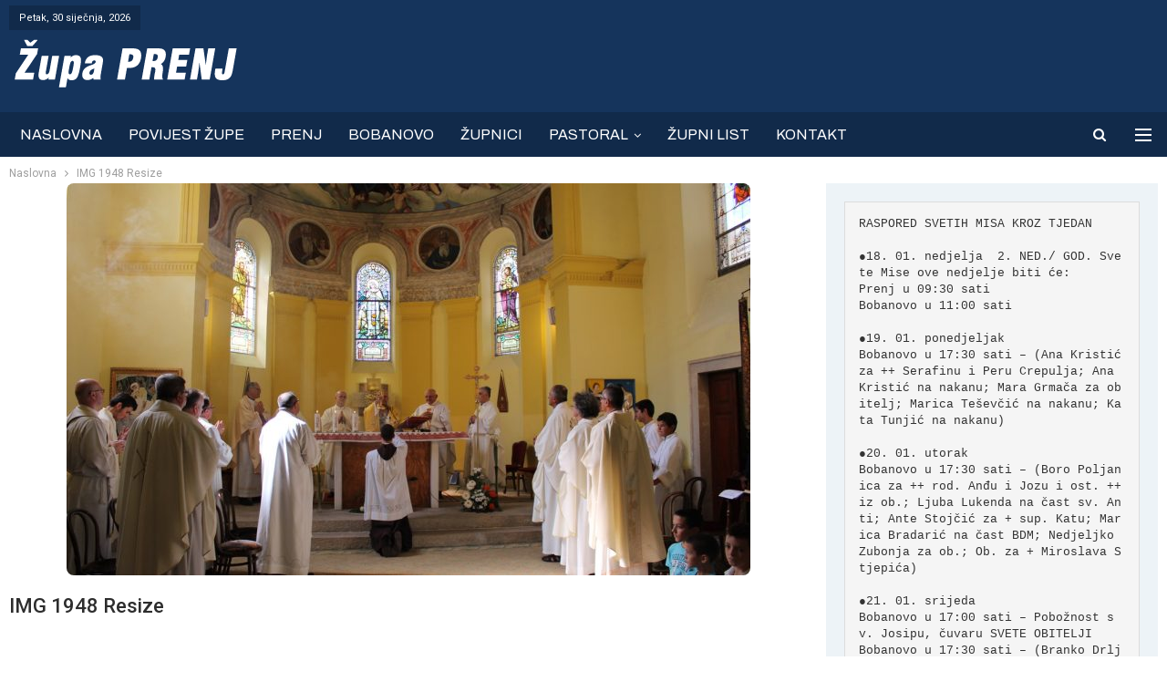

--- FILE ---
content_type: text/html; charset=UTF-8
request_url: https://zupa-prenj.com/attachment-img_1948_resize/
body_size: 60148
content:
	<!DOCTYPE html>
		<!--[if IE 8]>
	<html class="ie ie8" lang="hr"> <![endif]-->
	<!--[if IE 9]>
	<html class="ie ie9" lang="hr"> <![endif]-->
	<!--[if gt IE 9]><!-->
<html lang="hr"> <!--<![endif]-->
	<head>
				<meta charset="UTF-8">
		<meta http-equiv="X-UA-Compatible" content="IE=edge">
		<meta name="viewport" content="width=device-width, initial-scale=1.0">
		<link rel="pingback" href="https://zupa-prenj.com/xmlrpc.php"/>

		<title>IMG 1948 Resize &#8211; Župa Prenj</title>
<meta name='robots' content='max-image-preview:large' />

<!-- Better Open Graph, Schema.org & Twitter Integration -->
<meta property="og:locale" content="hr"/>
<meta property="og:site_name" content="Župa Prenj"/>
<meta property="og:url" content="https://zupa-prenj.com/attachment-img_1948_resize/"/>
<meta property="og:title" content="IMG 1948 Resize"/>
<meta property="og:image" content="https://zupa-prenj.com/wp-content/themes/publisher/images/default-thumb/large.png"/>
<meta property="og:description" content="Župa Sv. Mihovila Prenj"/>
<meta property="og:type" content="article"/>
<meta name="twitter:card" content="summary"/>
<meta name="twitter:url" content="https://zupa-prenj.com/attachment-img_1948_resize/"/>
<meta name="twitter:title" content="IMG 1948 Resize"/>
<meta name="twitter:description" content="Župa Sv. Mihovila Prenj"/>
<meta name="twitter:image" content="https://zupa-prenj.com/wp-content/themes/publisher/images/default-thumb/large.png"/>
<!-- / Better Open Graph, Schema.org & Twitter Integration. -->
<link rel='dns-prefetch' href='//fonts.googleapis.com' />
<link rel="alternate" type="application/rss+xml" title="Župa Prenj &raquo; Kanal" href="https://zupa-prenj.com/feed/" />
<link rel="alternate" type="application/rss+xml" title="Župa Prenj &raquo; Kanal komentara" href="https://zupa-prenj.com/comments/feed/" />
<link rel="alternate" type="application/rss+xml" title="Župa Prenj &raquo; IMG 1948 Resize Kanal komentara" href="https://zupa-prenj.com/feed/?attachment_id=963" />
<link rel="alternate" title="oEmbed (JSON)" type="application/json+oembed" href="https://zupa-prenj.com/wp-json/oembed/1.0/embed?url=https%3A%2F%2Fzupa-prenj.com%2Fattachment-img_1948_resize%2F" />
<link rel="alternate" title="oEmbed (XML)" type="text/xml+oembed" href="https://zupa-prenj.com/wp-json/oembed/1.0/embed?url=https%3A%2F%2Fzupa-prenj.com%2Fattachment-img_1948_resize%2F&#038;format=xml" />
<style id='wp-img-auto-sizes-contain-inline-css' type='text/css'>
img:is([sizes=auto i],[sizes^="auto," i]){contain-intrinsic-size:3000px 1500px}
/*# sourceURL=wp-img-auto-sizes-contain-inline-css */
</style>
<link rel='stylesheet' id='wpmf-bakery-style-css' href='https://zupa-prenj.com/wp-content/plugins/wp-media-folder/assets/css/vc_style.css?ver=5.9.13' type='text/css' media='all' />
<link rel='stylesheet' id='wpmf-bakery-display-gallery-style-css' href='https://zupa-prenj.com/wp-content/plugins/wp-media-folder/assets/css/display-gallery/style-display-gallery.css?ver=5.9.13' type='text/css' media='all' />
<style id='wp-emoji-styles-inline-css' type='text/css'>

	img.wp-smiley, img.emoji {
		display: inline !important;
		border: none !important;
		box-shadow: none !important;
		height: 1em !important;
		width: 1em !important;
		margin: 0 0.07em !important;
		vertical-align: -0.1em !important;
		background: none !important;
		padding: 0 !important;
	}
/*# sourceURL=wp-emoji-styles-inline-css */
</style>
<style id='wp-block-library-inline-css' type='text/css'>
:root{--wp-block-synced-color:#7a00df;--wp-block-synced-color--rgb:122,0,223;--wp-bound-block-color:var(--wp-block-synced-color);--wp-editor-canvas-background:#ddd;--wp-admin-theme-color:#007cba;--wp-admin-theme-color--rgb:0,124,186;--wp-admin-theme-color-darker-10:#006ba1;--wp-admin-theme-color-darker-10--rgb:0,107,160.5;--wp-admin-theme-color-darker-20:#005a87;--wp-admin-theme-color-darker-20--rgb:0,90,135;--wp-admin-border-width-focus:2px}@media (min-resolution:192dpi){:root{--wp-admin-border-width-focus:1.5px}}.wp-element-button{cursor:pointer}:root .has-very-light-gray-background-color{background-color:#eee}:root .has-very-dark-gray-background-color{background-color:#313131}:root .has-very-light-gray-color{color:#eee}:root .has-very-dark-gray-color{color:#313131}:root .has-vivid-green-cyan-to-vivid-cyan-blue-gradient-background{background:linear-gradient(135deg,#00d084,#0693e3)}:root .has-purple-crush-gradient-background{background:linear-gradient(135deg,#34e2e4,#4721fb 50%,#ab1dfe)}:root .has-hazy-dawn-gradient-background{background:linear-gradient(135deg,#faaca8,#dad0ec)}:root .has-subdued-olive-gradient-background{background:linear-gradient(135deg,#fafae1,#67a671)}:root .has-atomic-cream-gradient-background{background:linear-gradient(135deg,#fdd79a,#004a59)}:root .has-nightshade-gradient-background{background:linear-gradient(135deg,#330968,#31cdcf)}:root .has-midnight-gradient-background{background:linear-gradient(135deg,#020381,#2874fc)}:root{--wp--preset--font-size--normal:16px;--wp--preset--font-size--huge:42px}.has-regular-font-size{font-size:1em}.has-larger-font-size{font-size:2.625em}.has-normal-font-size{font-size:var(--wp--preset--font-size--normal)}.has-huge-font-size{font-size:var(--wp--preset--font-size--huge)}.has-text-align-center{text-align:center}.has-text-align-left{text-align:left}.has-text-align-right{text-align:right}.has-fit-text{white-space:nowrap!important}#end-resizable-editor-section{display:none}.aligncenter{clear:both}.items-justified-left{justify-content:flex-start}.items-justified-center{justify-content:center}.items-justified-right{justify-content:flex-end}.items-justified-space-between{justify-content:space-between}.screen-reader-text{border:0;clip-path:inset(50%);height:1px;margin:-1px;overflow:hidden;padding:0;position:absolute;width:1px;word-wrap:normal!important}.screen-reader-text:focus{background-color:#ddd;clip-path:none;color:#444;display:block;font-size:1em;height:auto;left:5px;line-height:normal;padding:15px 23px 14px;text-decoration:none;top:5px;width:auto;z-index:100000}html :where(.has-border-color){border-style:solid}html :where([style*=border-top-color]){border-top-style:solid}html :where([style*=border-right-color]){border-right-style:solid}html :where([style*=border-bottom-color]){border-bottom-style:solid}html :where([style*=border-left-color]){border-left-style:solid}html :where([style*=border-width]){border-style:solid}html :where([style*=border-top-width]){border-top-style:solid}html :where([style*=border-right-width]){border-right-style:solid}html :where([style*=border-bottom-width]){border-bottom-style:solid}html :where([style*=border-left-width]){border-left-style:solid}html :where(img[class*=wp-image-]){height:auto;max-width:100%}:where(figure){margin:0 0 1em}html :where(.is-position-sticky){--wp-admin--admin-bar--position-offset:var(--wp-admin--admin-bar--height,0px)}@media screen and (max-width:600px){html :where(.is-position-sticky){--wp-admin--admin-bar--position-offset:0px}}

/*# sourceURL=wp-block-library-inline-css */
</style><style id='wp-block-preformatted-inline-css' type='text/css'>
.wp-block-preformatted{box-sizing:border-box;white-space:pre-wrap}:where(.wp-block-preformatted.has-background){padding:1.25em 2.375em}
/*# sourceURL=https://zupa-prenj.com/wp-includes/blocks/preformatted/style.min.css */
</style>
<style id='global-styles-inline-css' type='text/css'>
:root{--wp--preset--aspect-ratio--square: 1;--wp--preset--aspect-ratio--4-3: 4/3;--wp--preset--aspect-ratio--3-4: 3/4;--wp--preset--aspect-ratio--3-2: 3/2;--wp--preset--aspect-ratio--2-3: 2/3;--wp--preset--aspect-ratio--16-9: 16/9;--wp--preset--aspect-ratio--9-16: 9/16;--wp--preset--color--black: #000000;--wp--preset--color--cyan-bluish-gray: #abb8c3;--wp--preset--color--white: #ffffff;--wp--preset--color--pale-pink: #f78da7;--wp--preset--color--vivid-red: #cf2e2e;--wp--preset--color--luminous-vivid-orange: #ff6900;--wp--preset--color--luminous-vivid-amber: #fcb900;--wp--preset--color--light-green-cyan: #7bdcb5;--wp--preset--color--vivid-green-cyan: #00d084;--wp--preset--color--pale-cyan-blue: #8ed1fc;--wp--preset--color--vivid-cyan-blue: #0693e3;--wp--preset--color--vivid-purple: #9b51e0;--wp--preset--gradient--vivid-cyan-blue-to-vivid-purple: linear-gradient(135deg,rgb(6,147,227) 0%,rgb(155,81,224) 100%);--wp--preset--gradient--light-green-cyan-to-vivid-green-cyan: linear-gradient(135deg,rgb(122,220,180) 0%,rgb(0,208,130) 100%);--wp--preset--gradient--luminous-vivid-amber-to-luminous-vivid-orange: linear-gradient(135deg,rgb(252,185,0) 0%,rgb(255,105,0) 100%);--wp--preset--gradient--luminous-vivid-orange-to-vivid-red: linear-gradient(135deg,rgb(255,105,0) 0%,rgb(207,46,46) 100%);--wp--preset--gradient--very-light-gray-to-cyan-bluish-gray: linear-gradient(135deg,rgb(238,238,238) 0%,rgb(169,184,195) 100%);--wp--preset--gradient--cool-to-warm-spectrum: linear-gradient(135deg,rgb(74,234,220) 0%,rgb(151,120,209) 20%,rgb(207,42,186) 40%,rgb(238,44,130) 60%,rgb(251,105,98) 80%,rgb(254,248,76) 100%);--wp--preset--gradient--blush-light-purple: linear-gradient(135deg,rgb(255,206,236) 0%,rgb(152,150,240) 100%);--wp--preset--gradient--blush-bordeaux: linear-gradient(135deg,rgb(254,205,165) 0%,rgb(254,45,45) 50%,rgb(107,0,62) 100%);--wp--preset--gradient--luminous-dusk: linear-gradient(135deg,rgb(255,203,112) 0%,rgb(199,81,192) 50%,rgb(65,88,208) 100%);--wp--preset--gradient--pale-ocean: linear-gradient(135deg,rgb(255,245,203) 0%,rgb(182,227,212) 50%,rgb(51,167,181) 100%);--wp--preset--gradient--electric-grass: linear-gradient(135deg,rgb(202,248,128) 0%,rgb(113,206,126) 100%);--wp--preset--gradient--midnight: linear-gradient(135deg,rgb(2,3,129) 0%,rgb(40,116,252) 100%);--wp--preset--font-size--small: 13px;--wp--preset--font-size--medium: 20px;--wp--preset--font-size--large: 36px;--wp--preset--font-size--x-large: 42px;--wp--preset--spacing--20: 0.44rem;--wp--preset--spacing--30: 0.67rem;--wp--preset--spacing--40: 1rem;--wp--preset--spacing--50: 1.5rem;--wp--preset--spacing--60: 2.25rem;--wp--preset--spacing--70: 3.38rem;--wp--preset--spacing--80: 5.06rem;--wp--preset--shadow--natural: 6px 6px 9px rgba(0, 0, 0, 0.2);--wp--preset--shadow--deep: 12px 12px 50px rgba(0, 0, 0, 0.4);--wp--preset--shadow--sharp: 6px 6px 0px rgba(0, 0, 0, 0.2);--wp--preset--shadow--outlined: 6px 6px 0px -3px rgb(255, 255, 255), 6px 6px rgb(0, 0, 0);--wp--preset--shadow--crisp: 6px 6px 0px rgb(0, 0, 0);}:where(.is-layout-flex){gap: 0.5em;}:where(.is-layout-grid){gap: 0.5em;}body .is-layout-flex{display: flex;}.is-layout-flex{flex-wrap: wrap;align-items: center;}.is-layout-flex > :is(*, div){margin: 0;}body .is-layout-grid{display: grid;}.is-layout-grid > :is(*, div){margin: 0;}:where(.wp-block-columns.is-layout-flex){gap: 2em;}:where(.wp-block-columns.is-layout-grid){gap: 2em;}:where(.wp-block-post-template.is-layout-flex){gap: 1.25em;}:where(.wp-block-post-template.is-layout-grid){gap: 1.25em;}.has-black-color{color: var(--wp--preset--color--black) !important;}.has-cyan-bluish-gray-color{color: var(--wp--preset--color--cyan-bluish-gray) !important;}.has-white-color{color: var(--wp--preset--color--white) !important;}.has-pale-pink-color{color: var(--wp--preset--color--pale-pink) !important;}.has-vivid-red-color{color: var(--wp--preset--color--vivid-red) !important;}.has-luminous-vivid-orange-color{color: var(--wp--preset--color--luminous-vivid-orange) !important;}.has-luminous-vivid-amber-color{color: var(--wp--preset--color--luminous-vivid-amber) !important;}.has-light-green-cyan-color{color: var(--wp--preset--color--light-green-cyan) !important;}.has-vivid-green-cyan-color{color: var(--wp--preset--color--vivid-green-cyan) !important;}.has-pale-cyan-blue-color{color: var(--wp--preset--color--pale-cyan-blue) !important;}.has-vivid-cyan-blue-color{color: var(--wp--preset--color--vivid-cyan-blue) !important;}.has-vivid-purple-color{color: var(--wp--preset--color--vivid-purple) !important;}.has-black-background-color{background-color: var(--wp--preset--color--black) !important;}.has-cyan-bluish-gray-background-color{background-color: var(--wp--preset--color--cyan-bluish-gray) !important;}.has-white-background-color{background-color: var(--wp--preset--color--white) !important;}.has-pale-pink-background-color{background-color: var(--wp--preset--color--pale-pink) !important;}.has-vivid-red-background-color{background-color: var(--wp--preset--color--vivid-red) !important;}.has-luminous-vivid-orange-background-color{background-color: var(--wp--preset--color--luminous-vivid-orange) !important;}.has-luminous-vivid-amber-background-color{background-color: var(--wp--preset--color--luminous-vivid-amber) !important;}.has-light-green-cyan-background-color{background-color: var(--wp--preset--color--light-green-cyan) !important;}.has-vivid-green-cyan-background-color{background-color: var(--wp--preset--color--vivid-green-cyan) !important;}.has-pale-cyan-blue-background-color{background-color: var(--wp--preset--color--pale-cyan-blue) !important;}.has-vivid-cyan-blue-background-color{background-color: var(--wp--preset--color--vivid-cyan-blue) !important;}.has-vivid-purple-background-color{background-color: var(--wp--preset--color--vivid-purple) !important;}.has-black-border-color{border-color: var(--wp--preset--color--black) !important;}.has-cyan-bluish-gray-border-color{border-color: var(--wp--preset--color--cyan-bluish-gray) !important;}.has-white-border-color{border-color: var(--wp--preset--color--white) !important;}.has-pale-pink-border-color{border-color: var(--wp--preset--color--pale-pink) !important;}.has-vivid-red-border-color{border-color: var(--wp--preset--color--vivid-red) !important;}.has-luminous-vivid-orange-border-color{border-color: var(--wp--preset--color--luminous-vivid-orange) !important;}.has-luminous-vivid-amber-border-color{border-color: var(--wp--preset--color--luminous-vivid-amber) !important;}.has-light-green-cyan-border-color{border-color: var(--wp--preset--color--light-green-cyan) !important;}.has-vivid-green-cyan-border-color{border-color: var(--wp--preset--color--vivid-green-cyan) !important;}.has-pale-cyan-blue-border-color{border-color: var(--wp--preset--color--pale-cyan-blue) !important;}.has-vivid-cyan-blue-border-color{border-color: var(--wp--preset--color--vivid-cyan-blue) !important;}.has-vivid-purple-border-color{border-color: var(--wp--preset--color--vivid-purple) !important;}.has-vivid-cyan-blue-to-vivid-purple-gradient-background{background: var(--wp--preset--gradient--vivid-cyan-blue-to-vivid-purple) !important;}.has-light-green-cyan-to-vivid-green-cyan-gradient-background{background: var(--wp--preset--gradient--light-green-cyan-to-vivid-green-cyan) !important;}.has-luminous-vivid-amber-to-luminous-vivid-orange-gradient-background{background: var(--wp--preset--gradient--luminous-vivid-amber-to-luminous-vivid-orange) !important;}.has-luminous-vivid-orange-to-vivid-red-gradient-background{background: var(--wp--preset--gradient--luminous-vivid-orange-to-vivid-red) !important;}.has-very-light-gray-to-cyan-bluish-gray-gradient-background{background: var(--wp--preset--gradient--very-light-gray-to-cyan-bluish-gray) !important;}.has-cool-to-warm-spectrum-gradient-background{background: var(--wp--preset--gradient--cool-to-warm-spectrum) !important;}.has-blush-light-purple-gradient-background{background: var(--wp--preset--gradient--blush-light-purple) !important;}.has-blush-bordeaux-gradient-background{background: var(--wp--preset--gradient--blush-bordeaux) !important;}.has-luminous-dusk-gradient-background{background: var(--wp--preset--gradient--luminous-dusk) !important;}.has-pale-ocean-gradient-background{background: var(--wp--preset--gradient--pale-ocean) !important;}.has-electric-grass-gradient-background{background: var(--wp--preset--gradient--electric-grass) !important;}.has-midnight-gradient-background{background: var(--wp--preset--gradient--midnight) !important;}.has-small-font-size{font-size: var(--wp--preset--font-size--small) !important;}.has-medium-font-size{font-size: var(--wp--preset--font-size--medium) !important;}.has-large-font-size{font-size: var(--wp--preset--font-size--large) !important;}.has-x-large-font-size{font-size: var(--wp--preset--font-size--x-large) !important;}
/*# sourceURL=global-styles-inline-css */
</style>

<style id='classic-theme-styles-inline-css' type='text/css'>
/*! This file is auto-generated */
.wp-block-button__link{color:#fff;background-color:#32373c;border-radius:9999px;box-shadow:none;text-decoration:none;padding:calc(.667em + 2px) calc(1.333em + 2px);font-size:1.125em}.wp-block-file__button{background:#32373c;color:#fff;text-decoration:none}
/*# sourceURL=/wp-includes/css/classic-themes.min.css */
</style>
<link rel='stylesheet' id='ee-simple-file-list-css-css' href='https://zupa-prenj.com/wp-content/plugins/ee-simple-file-list-pro/css/styles.css?ver=6.1.10' type='text/css' media='all' />
<link rel='stylesheet' id='ms-main-css' href='https://zupa-prenj.com/wp-content/plugins/masterslider/public/assets/css/masterslider.main.css?ver=3.7.8' type='text/css' media='all' />
<link rel='stylesheet' id='ms-custom-css' href='https://zupa-prenj.com/wp-content/uploads/masterslider/custom.css?ver=5.7' type='text/css' media='all' />
<link rel='stylesheet' id='better-framework-main-fonts-css' href='https://fonts.googleapis.com/css?family=Roboto:400,500,400italic%7CArchivo:400,600&#038;display=swap' type='text/css' media='all' />
<script type="text/javascript" src="https://zupa-prenj.com/wp-includes/js/jquery/jquery.min.js?ver=3.7.1" id="jquery-core-js"></script>
<script type="text/javascript" src="https://zupa-prenj.com/wp-includes/js/jquery/jquery-migrate.min.js?ver=3.4.1" id="jquery-migrate-js"></script>
<script type="text/javascript" src="https://zupa-prenj.com/wp-content/plugins/ee-simple-file-list-pro/js/ee-head.js?ver=6.9" id="ee-simple-file-list-js-head-js"></script>
<script></script><link rel="https://api.w.org/" href="https://zupa-prenj.com/wp-json/" /><link rel="alternate" title="JSON" type="application/json" href="https://zupa-prenj.com/wp-json/wp/v2/media/963" /><link rel="EditURI" type="application/rsd+xml" title="RSD" href="https://zupa-prenj.com/xmlrpc.php?rsd" />
<meta name="generator" content="WordPress 6.9" />
<link rel="canonical" href="https://zupa-prenj.com/attachment-img_1948_resize/" />
<link rel='shortlink' href='https://zupa-prenj.com/?p=963' />
<script>var ms_grabbing_curosr='https://zupa-prenj.com/wp-content/plugins/masterslider/public/assets/css/common/grabbing.cur',ms_grab_curosr='https://zupa-prenj.com/wp-content/plugins/masterslider/public/assets/css/common/grab.cur';</script>
<meta name="generator" content="MasterSlider 3.7.8 - Responsive Touch Image Slider" />
<meta name="generator" content="Powered by WPBakery Page Builder - drag and drop page builder for WordPress."/>
<script type="application/ld+json">{
    "@context": "http://schema.org/",
    "@type": "Organization",
    "@id": "#organization",
    "logo": {
        "@type": "ImageObject",
        "url": "https://zupa-prenj.com/wp-content/uploads/2023/01/zupa-prenj-logo.png"
    },
    "url": "https://zupa-prenj.com/",
    "name": "\u017dupa Prenj",
    "description": "\u017dupa Sv. Mihovila Prenj"
}</script>
<script type="application/ld+json">{
    "@context": "http://schema.org/",
    "@type": "WebSite",
    "name": "\u017dupa Prenj",
    "alternateName": "\u017dupa Sv. Mihovila Prenj",
    "url": "https://zupa-prenj.com/"
}</script>
<script type="application/ld+json">{
    "@context": "http://schema.org/",
    "@type": "ImageObject",
    "headline": "IMG 1948 Resize",
    "datePublished": "2018-10-01",
    "dateModified": "2018-10-01",
    "author": {
        "@type": "Person",
        "@id": "#person-admin",
        "name": "admin"
    },
    "image": "https://zupa-prenj.com/wp-content/uploads/2018/10/IMG_1948_resize.JPG",
    "interactionStatistic": [
        {
            "@type": "InteractionCounter",
            "interactionType": "http://schema.org/CommentAction",
            "userInteractionCount": "0"
        }
    ],
    "publisher": {
        "@id": "#organization"
    },
    "mainEntityOfPage": "https://zupa-prenj.com/attachment-img_1948_resize/"
}</script>
<link rel='stylesheet' id='better-playlist' href='https://zupa-prenj.com/wp-content/plugins/better-playlist/css/better-playlist.min.css' type='text/css' media='all' />
<link rel='stylesheet' id='bs-icons' href='https://zupa-prenj.com/wp-content/themes/publisher/includes/libs/better-framework/assets/css/bs-icons.css' type='text/css' media='all' />
<link rel='stylesheet' id='better-social-counter' href='https://zupa-prenj.com/wp-content/plugins/better-social-counter/css/style.min.css' type='text/css' media='all' />
<link rel='stylesheet' id='bf-slick' href='https://zupa-prenj.com/wp-content/themes/publisher/includes/libs/better-framework/assets/css/slick.min.css' type='text/css' media='all' />
<link rel='stylesheet' id='fontawesome' href='https://zupa-prenj.com/wp-content/themes/publisher/includes/libs/better-framework/assets/css/font-awesome.min.css' type='text/css' media='all' />
<link rel='stylesheet' id='br-numbers' href='https://fonts.googleapis.com/css?family=Oswald&text=0123456789./\%' type='text/css' media='all' />
<link rel='stylesheet' id='better-reviews' href='https://zupa-prenj.com/wp-content/plugins/better-reviews/css/better-reviews.min.css' type='text/css' media='all' />
<link rel='stylesheet' id='blockquote-pack-pro' href='https://zupa-prenj.com/wp-content/plugins/blockquote-pack-pro/css/blockquote-pack.min.css' type='text/css' media='all' />
<link rel='stylesheet' id='smart-lists-pack-pro' href='https://zupa-prenj.com/wp-content/plugins/smart-lists-pack-pro/css/smart-lists-pack.min.css' type='text/css' media='all' />
<link rel='stylesheet' id='wp-embedder-pack-pro' href='https://zupa-prenj.com/wp-content/plugins/wp-embedder-pack/assets/css/wpep.min.css' type='text/css' media='all' />
<link rel='stylesheet' id='pretty-photo' href='https://zupa-prenj.com/wp-content/themes/publisher/includes/libs/better-framework/assets/css/pretty-photo.min.css' type='text/css' media='all' />
<link rel='stylesheet' id='theme-libs' href='https://zupa-prenj.com/wp-content/themes/publisher/css/theme-libs.min.css' type='text/css' media='all' />
<link rel='stylesheet' id='publisher' href='https://zupa-prenj.com/wp-content/themes/publisher/style-7.11.0.min.css' type='text/css' media='all' />
<link rel='stylesheet' id='publisher-theme-newswatch' href='https://zupa-prenj.com/wp-content/themes/publisher/includes/styles/newswatch/style.min.css' type='text/css' media='all' />
<link rel='stylesheet' id='7.11.0-1769099452' href='https://zupa-prenj.com/wp-content/bs-booster-cache/14e74c8407bd3900903b40378c6c7f98.css' type='text/css' media='all' />
<link rel="icon" href="https://zupa-prenj.com/wp-content/uploads/2023/01/cropped-logozp-32x32.png" sizes="32x32" />
<link rel="icon" href="https://zupa-prenj.com/wp-content/uploads/2023/01/cropped-logozp-192x192.png" sizes="192x192" />
<link rel="apple-touch-icon" href="https://zupa-prenj.com/wp-content/uploads/2023/01/cropped-logozp-180x180.png" />
<meta name="msapplication-TileImage" content="https://zupa-prenj.com/wp-content/uploads/2023/01/cropped-logozp-270x270.png" />
		<style type="text/css" id="wp-custom-css">
			blockquote {
    padding: 0px 0px !important;
    margin: 20px 0 10px !important;
}
.listing-item-grid-1 .featured .img-holder {
    width: 100%;
    margin: 0;
    float: none;
    display: block;
    border-radius: 8px !important;
}
.single-featured img {
    max-width: 100%;
    height: auto !important;
    border-radius: 8px !important;
}
.listing-item-tb-1 .img-holder {
    width: 86px;
    margin-right: 0;
    float: none;
    border-radius: 4px !important;
}
.listing-item-tb-2 .img-holder {
    width: 100%;
    margin-right: 0;
    float: none;
    display: block;
    border-radius: 6px !important;
}
.wp-block-video video {
    vertical-align: middle;
    width: 100%;
    border-radius: 8px !important;
}
.layout-1-col, .layout-2-col, .layout-3-col {
    margin-top: auto !important;
}
.sidebar-column .widget>.bs-listing:last-child {
    margin-bottom: 0px;
    margin-top: 20px !important;
}
.sidebar>.widget:last-child, .widget>.bs-listing {
    margin-bottom: 0;
    margin-top: 66px !important;
    border-radius: 8px !important;
}		</style>
		<noscript><style> .wpb_animate_when_almost_visible { opacity: 1; }</style></noscript>	</head>

<body class="attachment wp-singular attachment-template-default single single-attachment postid-963 attachmentid-963 attachment-jpeg wp-theme-publisher _masterslider _msp_version_3.7.8 bs-theme bs-publisher bs-publisher-newswatch active-light-box active-top-line ltr close-rh page-layout-2-col page-layout-2-col-right full-width active-sticky-sidebar main-menu-sticky-smart main-menu-full-width active-ajax-search  wpb-js-composer js-comp-ver-7.9 vc_responsive bs-ll-a" dir="ltr">
<div class="off-canvas-overlay"></div>
<div class="off-canvas-container left skin-white">
	<div class="off-canvas-inner">
		<span class="canvas-close"><i></i></span>
					<div class="off-canvas-header">
									<div class="logo">

						<a href="https://zupa-prenj.com/">
							<img src="https://zupa-prenj.com/wp-content/uploads/2023/01/zupa-prenj-mobile.png"
							     alt="Župa Prenj">
						</a>
					</div>
									<div class="site-description">Župa Sv. Mihovila Prenj</div>
			</div>
						<div class="off-canvas-search">
				<form role="search" method="get" action="https://zupa-prenj.com">
					<input type="text" name="s" value=""
					       placeholder="Traži...">
					<i class="fa fa-search"></i>
				</form>
			</div>
						<div class="off-canvas-menu">
				<div class="off-canvas-menu-fallback"></div>
			</div>
						<div class="off_canvas_footer">
				<div class="off_canvas_footer-info entry-content">
					<p>Don Ivan Bijakšić, Tel: +387 36 862 309 Mail: zupa.prenj@gmail.com</p>
		<div  class="  better-studio-shortcode bsc-clearfix better-social-counter style-button colored in-4-col">
						<ul class="social-list bsc-clearfix">			</ul>
		</div>
						</div>
			</div>
				</div>
</div>
		<div class="main-wrap content-main-wrap">
			<header id="header" class="site-header header-style-2 full-width" itemscope="itemscope" itemtype="https://schema.org/WPHeader">

		<section class="topbar topbar-style-1 hidden-xs hidden-xs">
	<div class="content-wrap">
		<div class="container">
			<div class="topbar-inner clearfix">

				
				<div class="section-menu">
						<div id="menu-top" class="menu top-menu-wrapper" role="navigation" itemscope="itemscope" itemtype="https://schema.org/SiteNavigationElement">
		<nav class="top-menu-container">

			<ul id="top-navigation" class="top-menu menu clearfix bsm-pure">
									<li id="topbar-date" class="menu-item menu-item-date">
					<span
						class="topbar-date">Petak, 30 siječnja, 2026</span>
					</li>
								</ul>

		</nav>
	</div>
				</div>
			</div>
		</div>
	</div>
</section>
		<div class="header-inner">
			<div class="content-wrap">
				<div class="container">
					<div class="row">
						<div class="row-height">
							<div class="logo-col col-xs-12">
								<div class="col-inside">
									<div id="site-branding" class="site-branding">
	<p  id="site-title" class="logo h1 img-logo">
	<a href="https://zupa-prenj.com/" itemprop="url" rel="home">
					<img id="site-logo" src="https://zupa-prenj.com/wp-content/uploads/2023/01/zupa-prenj-logo.png"
			     alt="Župa Prenj"  />

			<span class="site-title">Župa Prenj - Župa Sv. Mihovila Prenj</span>
				</a>
</p>
</div><!-- .site-branding -->
								</div>
							</div>
													</div>
					</div>
				</div>
			</div>
		</div>

		<div id="menu-main" class="menu main-menu-wrapper show-search-item show-off-canvas menu-actions-btn-width-2" role="navigation" itemscope="itemscope" itemtype="https://schema.org/SiteNavigationElement">
	<div class="main-menu-inner">
		<div class="content-wrap">
			<div class="container">

				<nav class="main-menu-container">
					<ul id="main-navigation" class="main-menu menu bsm-pure clearfix">
						<li id="menu-item-1924" class="menu-item menu-item-type-post_type menu-item-object-page menu-item-home better-anim-fade menu-item-1924"><a href="https://zupa-prenj.com/">NASLOVNA</a></li>
<li id="menu-item-1772" class="menu-item menu-item-type-post_type menu-item-object-post better-anim-fade menu-item-1772"><a href="https://zupa-prenj.com/2018/03/16/povijest-zupe-prenj/">POVIJEST ŽUPE</a></li>
<li id="menu-item-1775" class="menu-item menu-item-type-post_type menu-item-object-post better-anim-fade menu-item-1775"><a href="https://zupa-prenj.com/2018/03/22/prenj/">PRENJ</a></li>
<li id="menu-item-1776" class="menu-item menu-item-type-post_type menu-item-object-post better-anim-fade menu-item-1776"><a href="https://zupa-prenj.com/2018/03/22/bobanovo/">BOBANOVO</a></li>
<li id="menu-item-1777" class="menu-item menu-item-type-post_type menu-item-object-post better-anim-fade menu-item-1777"><a href="https://zupa-prenj.com/2018/03/22/zupnici/">ŽUPNICI</a></li>
<li id="menu-item-1774" class="menu-item menu-item-type-custom menu-item-object-custom menu-item-has-children better-anim-fade menu-item-1774"><a href="https://dumo.zupa-prenj.com/#">PASTORAL</a>
<ul class="sub-menu">
	<li id="menu-item-1779" class="menu-item menu-item-type-post_type menu-item-object-post better-anim-fade menu-item-1779"><a href="https://zupa-prenj.com/2018/04/12/ministranti/">MINISTRANTI</a></li>
	<li id="menu-item-1780" class="menu-item menu-item-type-post_type menu-item-object-post better-anim-fade menu-item-1780"><a href="https://zupa-prenj.com/2018/04/12/ministrantska-obecanja/">MINISTRANTSKA OBEĆANJA</a></li>
	<li id="menu-item-1781" class="menu-item menu-item-type-post_type menu-item-object-post better-anim-fade menu-item-1781"><a href="https://zupa-prenj.com/2018/04/12/zborovi/">ZBOROVI</a></li>
	<li id="menu-item-1782" class="menu-item menu-item-type-post_type menu-item-object-post better-anim-fade menu-item-1782"><a href="https://zupa-prenj.com/2018/04/12/mladi/">MLADI</a></li>
	<li id="menu-item-1783" class="menu-item menu-item-type-post_type menu-item-object-post better-anim-fade menu-item-1783"><a href="https://zupa-prenj.com/2018/04/12/zupni-vjeronauk/">ŽUPNI VJERONAUK</a></li>
</ul>
</li>
<li id="menu-item-1919" class="menu-item menu-item-type-post_type menu-item-object-page better-anim-fade menu-item-1919"><a href="https://zupa-prenj.com/zupni-list/">ŽUPNI LIST</a></li>
<li id="menu-item-1925" class="menu-item menu-item-type-post_type menu-item-object-page better-anim-fade menu-item-1925"><a href="https://zupa-prenj.com/kontakt/">KONTAKT</a></li>
					</ul><!-- #main-navigation -->
											<div class="menu-action-buttons width-2">
															<div class="off-canvas-menu-icon-container off-icon-left">
									<div class="off-canvas-menu-icon">
										<div class="off-canvas-menu-icon-el"></div>
									</div>
								</div>
																<div class="search-container close">
									<span class="search-handler"><i class="fa fa-search"></i></span>

									<div class="search-box clearfix">
										<form role="search" method="get" class="search-form clearfix" action="https://zupa-prenj.com">
	<input type="search" class="search-field"
	       placeholder="Traži..."
	       value="" name="s"
	       title="Traži:"
	       autocomplete="off">
	<input type="submit" class="search-submit" value="Pretraga">
</form><!-- .search-form -->
									</div>
								</div>
														</div>
										</nav><!-- .main-menu-container -->

			</div>
		</div>
	</div>
</div><!-- .menu -->
	</header><!-- .header -->
	<div class="rh-header clearfix light deferred-block-exclude">
		<div class="rh-container clearfix">

			<div class="menu-container close">
				<span class="menu-handler"><span class="lines"></span></span>
			</div><!-- .menu-container -->

			<div class="logo-container rh-img-logo">
				<a href="https://zupa-prenj.com/" itemprop="url" rel="home">
											<img src="https://zupa-prenj.com/wp-content/uploads/2023/01/zupa-prenj-mobile.png"
						     alt="Župa Prenj"  />				</a>
			</div><!-- .logo-container -->
		</div><!-- .rh-container -->
	</div><!-- .rh-header -->
<nav role="navigation" aria-label="Breadcrumbs" class="bf-breadcrumb clearfix bc-top-style"><div class="container bf-breadcrumb-container"><ul class="bf-breadcrumb-items" itemscope itemtype="http://schema.org/BreadcrumbList"><meta name="numberOfItems" content="2" /><meta name="itemListOrder" content="Ascending" /><li itemprop="itemListElement" itemscope itemtype="http://schema.org/ListItem" class="bf-breadcrumb-item bf-breadcrumb-begin"><a itemprop="item" href="https://zupa-prenj.com" rel="home"><span itemprop="name">Naslovna</span></a><meta itemprop="position" content="1" /></li><li itemprop="itemListElement" itemscope itemtype="http://schema.org/ListItem" class="bf-breadcrumb-item bf-breadcrumb-end"><span itemprop="name">IMG 1948 Resize</span><meta itemprop="item" content="https://zupa-prenj.com/attachment-img_1948_resize/"/><meta itemprop="position" content="2" /></li></ul></div></nav><div class="content-wrap">
		<main id="content" class="content-container">

		<div class="container layout-2-col layout-2-col-1 layout-right-sidebar layout-bc-before">
			<div class="row main-section">
										<div class="col-sm-8 content-column">
								<article id="post-963" class="post-963 attachment type-attachment status-inherit  single-attachment-content">
				<div class="single-featured">
							<a class="post-thumbnail" href="https://zupa-prenj.com/wp-content/uploads/2018/10/IMG_1948_resize.JPG">
					<img src="https://zupa-prenj.com/wp-content/uploads/2018/10/IMG_1948_resize-750x430.jpg"
					     alt="IMG 1948 Resize">
				</a>
						</div>

		<header class="attachment-header">
			<h1 class="attachment-title">IMG 1948 Resize</h1>		</header>

			</article>
						</div><!-- .content-column -->
												<div class="col-sm-4 sidebar-column sidebar-column-primary">
							<aside id="sidebar-primary-sidebar" class="sidebar" role="complementary" aria-label="Primary Sidebar Sidebar" itemscope="itemscope" itemtype="https://schema.org/WPSideBar">
	<div id="block-3" class=" h-ni w-nt primary-sidebar-widget widget widget_block">
<pre class="wp-block-preformatted">RASPORED SVETIH MISA KROZ TJEDAN<br><br>●18. 01. nedjelja  2. NED./ GOD. Svete Mise ove nedjelje biti će:<br>Prenj u 09:30 sati<br>Bobanovo u 11:00 sati<br><br>●19. 01. ponedjeljak<br>Bobanovo u 17:30 sati – (Ana Kristić za ++ Serafinu i Peru Crepulja; Ana Kristić na nakanu; Mara Grmača za obitelj; Marica Teševčić na nakanu; Kata Tunjić na nakanu)<br><br>●20. 01. utorak<br>Bobanovo u 17:30 sati – (Boro Poljanica za ++ rod. Anđu i Jozu i ost. ++ iz ob.; Ljuba Lukenda na čast sv. Anti; Ante Stojčić za + sup. Katu; Marica Bradarić na čast BDM; Nedjeljko Zubonja za ob.; Ob. za + Miroslava Stjepića)<br><br>●21. 01. srijeda<br>Bobanovo u 17:00 sati – Pobožnost sv. Josipu, čuvaru SVETE OBITELJI<br>Bobanovo u 17:30 sati – (Branko Drlja za ++ Ljubana, Maru, Ljubu Šljivić te ++ Luku, Maru i Matu Grmača; Marijana Marić na nakanu; Jelena Čečura na nakanu; Branka za + sup. Miroslava Juko; Sin Anel s ob. za + oca Miroslava, ++ baku i djedove)<br><br>●22. 01. četvrtak<br>Prenj u 17:30 sati – (Antonio Perić za ob.)<br><br>●23. 01. petak<br>Prenj u 17:30 sati – (Antonio Perić za duše u čistilištu)<br><br>●24. 01. subota<br>Prenj u 17:30 sati – (Vinka Gadžić za ++ Ružu i Janka Pavlovića; Ob. za + Matea Butigana)<br><br>●24. 01. nedjelja 3. NED./ GOD. Svete Mise ove nedjelje biti će:<br>Prenj u 09:30 sati<br>Bobanovo u 11:00 sati<br><br><br>●26. 01. ponedjeljak<br>Bobanovo u 17:30 sati – (Obitelj za + Stanu Šimunović; Kata Jurić za ob. na čast Duha Svetoga; Branka Juko na nakanu; Olga Martinović za + sup. Filipa, ses. Jagu i ost. ++ iz ob.; Stjepan Filipović na nakanu; Đuro i Stojka Prce za ++ Iliju, i Lucu Prce te ++ Jozu i Luciju Martinović)<br><br><br>●27. 01. utorak<br>Bobanovo u 17:30 sati – (Ivanka za duše u čistilištu; Zorka Pavlović za + muža Dragu te sinove Danku i Vladu)<br><br><br>●28. 01. srijeda<br>Bobanovo u 17:00 sati – Pobožnost sv. Josipu, čuvaru SVETE OBITELJI<br>Bobanovo u 17:30 sati – (Anto Božić za ++ Maru, br. Miju i ost. ++ iz ob.; Manda Šošić za ++ rod. i sve ++ iz ob.; Marica Franjković na čast sv. Josipu; A. J. na čast sv. Josipu)<br><br><br>●29. 01. četvrtak<br>Prenj u 17:30 sati – (Jedna osoba na nakanu)<br>Bobanovo u 18:15 sati – EUHARISTIJSKO  KLANJANJE (Animiraju mladi HKM-a)<br><br><br>●30. 01. petak<br>Prenj u 17:30 sati – (Sin Mario s ob. za + Anicu Pavlović /God.; Dragan Jerinić za ++ Maru i Tomislava i sve ++ iz ob. Jerinić)<br><br><br>●31. 01. subota<br>Prenj u 17:30 sati – (Jedna osoba na nakanu)<br><br><br>●1. 02. subota 4. NED./ GOD. Svete Mise ove nedjelje biti će:<br>Prenj u 09:30 sati<br>Bobanovo u 11:00 sati</pre>
</div><div id="bs-thumbnail-listing-1-4" class=" h-ni w-t primary-sidebar-widget widget widget_bs-thumbnail-listing-1"><div class=" bs-listing bs-listing-listing-thumbnail-1 bs-listing-single-tab pagination-animate">		<p class="section-heading sh-t5 sh-s1 main-term-none">

		
							<span class="h-text main-term-none main-link">
						 Zadnje objave					</span>
			
		
		</p>
				<div class="bs-pagination-wrapper main-term-none next_prev bs-slider-first-item">
			<div class="listing listing-thumbnail listing-tb-1 clearfix columns-1">
		<div class="post-3615 type-post format-standard has-post-thumbnail   listing-item listing-item-thumbnail listing-item-tb-1 main-term-18">
	<div class="item-inner clearfix">
					<div class="featured featured-type-featured-image">
				<a  title="Božićni raspored blagoslova obitelji" data-src="https://zupa-prenj.com/wp-content/uploads/2025/12/blagoslov-obitelji_zupa_prenj-86x64.webp" data-bs-srcset="{&quot;baseurl&quot;:&quot;https:\/\/zupa-prenj.com\/wp-content\/uploads\/2025\/12\/&quot;,&quot;sizes&quot;:{&quot;86&quot;:&quot;blagoslov-obitelji_zupa_prenj-86x64.webp&quot;,&quot;210&quot;:&quot;blagoslov-obitelji_zupa_prenj-210x136.webp&quot;,&quot;1251&quot;:&quot;blagoslov-obitelji_zupa_prenj.webp&quot;}}"						class="img-holder" href="https://zupa-prenj.com/2025/12/22/bozicni-raspored-blagoslova-obitelji/"></a>
							</div>
		<p class="title">		<a href="https://zupa-prenj.com/2025/12/22/bozicni-raspored-blagoslova-obitelji/" class="post-url post-title">
			Božićni raspored blagoslova obitelji		</a>
		</p>	</div>
	</div >
	<div class="post-3598 type-post format-standard has-post-thumbnail   listing-item listing-item-thumbnail listing-item-tb-1 main-term-99">
	<div class="item-inner clearfix">
					<div class="featured featured-type-featured-image">
				<a  title="Aladinići proslavili svetkovinu Svih svetih" data-src="https://zupa-prenj.com/wp-content/uploads/2025/11/Don_Marin_Aladinici-86x64.jpg" data-bs-srcset="{&quot;baseurl&quot;:&quot;https:\/\/zupa-prenj.com\/wp-content\/uploads\/2025\/11\/&quot;,&quot;sizes&quot;:{&quot;86&quot;:&quot;Don_Marin_Aladinici-86x64.jpg&quot;,&quot;210&quot;:&quot;Don_Marin_Aladinici-210x136.jpg&quot;,&quot;1068&quot;:&quot;Don_Marin_Aladinici.jpg&quot;}}"						class="img-holder" href="https://zupa-prenj.com/2025/11/02/aladinici-proslavili-svetkovinu-svih-svetih/"></a>
							</div>
		<p class="title">		<a href="https://zupa-prenj.com/2025/11/02/aladinici-proslavili-svetkovinu-svih-svetih/" class="post-url post-title">
			Aladinići proslavili svetkovinu Svih svetih		</a>
		</p>	</div>
	</div >
	<div class="post-3568 type-post format-standard has-post-thumbnail   listing-item listing-item-thumbnail listing-item-tb-1 main-term-99">
	<div class="item-inner clearfix">
					<div class="featured featured-type-featured-image">
				<a  title="Na Gradini obilježena 32. obljetnica stradanja 24 hrvatska branitelja" data-src="https://zupa-prenj.com/wp-content/uploads/2025/07/IMG-20250713-WA0041-86x64.webp" data-bs-srcset="{&quot;baseurl&quot;:&quot;https:\/\/zupa-prenj.com\/wp-content\/uploads\/2025\/07\/&quot;,&quot;sizes&quot;:{&quot;86&quot;:&quot;IMG-20250713-WA0041-86x64.webp&quot;,&quot;210&quot;:&quot;IMG-20250713-WA0041-210x136.webp&quot;,&quot;2048&quot;:&quot;IMG-20250713-WA0041.webp&quot;}}"						class="img-holder" href="https://zupa-prenj.com/2025/07/25/na-gradini-obiljezena-32-obljetnica-stradanja-24-hrvatska-branitelja/"></a>
							</div>
		<p class="title">		<a href="https://zupa-prenj.com/2025/07/25/na-gradini-obiljezena-32-obljetnica-stradanja-24-hrvatska-branitelja/" class="post-url post-title">
			Na Gradini obilježena 32. obljetnica stradanja 24 hrvatska&hellip;		</a>
		</p>	</div>
	</div >
	<div class="post-3516 type-post format-standard has-post-thumbnail   listing-item listing-item-thumbnail listing-item-tb-1 main-term-18">
	<div class="item-inner clearfix">
					<div class="featured featured-type-featured-image">
				<a  title="KŠC mjesto odgoja i obrazovanja" data-src="https://zupa-prenj.com/wp-content/uploads/2025/04/ksc_zepce-86x64.webp" data-bs-srcset="{&quot;baseurl&quot;:&quot;https:\/\/zupa-prenj.com\/wp-content\/uploads\/2025\/04\/&quot;,&quot;sizes&quot;:{&quot;86&quot;:&quot;ksc_zepce-86x64.webp&quot;,&quot;210&quot;:&quot;ksc_zepce-210x136.webp&quot;,&quot;1511&quot;:&quot;ksc_zepce.webp&quot;}}"						class="img-holder" href="https://zupa-prenj.com/2025/04/19/ksc-mjesto-odgoja-i-obrazovanja/"></a>
							</div>
		<p class="title">		<a href="https://zupa-prenj.com/2025/04/19/ksc-mjesto-odgoja-i-obrazovanja/" class="post-url post-title">
			KŠC mjesto odgoja i obrazovanja		</a>
		</p>	</div>
	</div >
	</div>
	
	</div><div class="bs-pagination bs-ajax-pagination next_prev main-term-none clearfix">
			<script>var bs_ajax_paginate_1059797547 = '{"query":{"category":"","tag":"","taxonomy":"","post_ids":"","post_type":"","count":"4","order_by":"date","order":"DESC","time_filter":"","offset":"","style":"listing-thumbnail-1","cats-tags-condition":"and","cats-condition":"in","tags-condition":"in","featured_image":"0","ignore_sticky_posts":"1","author_ids":"","disable_duplicate":"0","ad-active":0,"paginate":"next_prev","pagination-show-label":"1","columns":1,"listing-settings":{"thumbnail-type":"featured-image","title-limit":"63","subtitle":"0","subtitle-limit":"0","subtitle-location":"before-meta","show-ranking":"","meta":{"show":"0","author":"1","date":"0","date-format":"standard","view":"0","share":"0","comment":"0","review":"0"}},"override-listing-settings":"0","_layout":{"state":"1|1|0","page":"2-col-right"}},"type":"bs_post_listing","view":"Publisher_Thumbnail_Listing_1_Shortcode","current_page":1,"ajax_url":"\/wp-admin\/admin-ajax.php","remove_duplicates":"0","paginate":"next_prev","pagination-show-label":"1","override-listing-settings":"0","listing-settings":{"thumbnail-type":"featured-image","title-limit":"63","subtitle":"0","subtitle-limit":"0","subtitle-location":"before-meta","show-ranking":"","meta":{"show":"0","author":"1","date":"0","date-format":"standard","view":"0","share":"0","comment":"0","review":"0"}},"columns":1,"ad-active":false,"_layout":{"state":"1|1|0","page":"2-col-right"},"_bs_pagin_token":"cb2348f","data":{"vars":{"post-ranking-offset":4}}}';</script>				<a class="btn-bs-pagination prev disabled" rel="prev" data-id="1059797547"
				   title="Prethodno">
					<i class="fa fa-angle-left"
					   aria-hidden="true"></i> Preth				</a>
				<a  rel="next" class="btn-bs-pagination next"
				   data-id="1059797547" title="Sljedeće">
					Sljed <i
							class="fa fa-angle-right" aria-hidden="true"></i>
				</a>
								<span class="bs-pagination-label label-light">1 od 45</span>
			</div></div></div></aside>
						</div><!-- .primary-sidebar-column -->
									</div><!-- .main-section -->
		</div>

	</main><!-- main -->
	</div><!-- .content-wrap -->

	<footer id="site-footer" class="site-footer full-width">
				<div class="copy-footer">
			<div class="content-wrap">
				<div class="container">
										<div class="row footer-copy-row">
						<div class="copy-1 col-lg-6 col-md-6 col-sm-6 col-xs-12">
							© 2026 - Župa Prenj. All Rights Reserved.						</div>
						<div class="copy-2 col-lg-6 col-md-6 col-sm-6 col-xs-12">
							Website Dev: <a href="https://snexhost.com/">SneXhost</a>						</div>
					</div>
				</div>
			</div>
		</div>
	</footer><!-- .footer -->
		</div><!-- .main-wrap -->
			<span class="back-top"><i class="fa fa-arrow-up"></i></span>

<script type="speculationrules">
{"prefetch":[{"source":"document","where":{"and":[{"href_matches":"/*"},{"not":{"href_matches":["/wp-*.php","/wp-admin/*","/wp-content/uploads/*","/wp-content/*","/wp-content/plugins/*","/wp-content/themes/publisher/*","/*\\?(.+)"]}},{"not":{"selector_matches":"a[rel~=\"nofollow\"]"}},{"not":{"selector_matches":".no-prefetch, .no-prefetch a"}}]},"eagerness":"conservative"}]}
</script>

			<style type="text/css" media="print">

				* {
					display: none !important;
				}

				body, html {
					display: block !important;
				}

				#cpp-print-disabled {
					top: 0;
					left: 0;
					color: #111;
					width: 100%;
					height: 100%;
					min-height: 400px;
					z-index: 9999;
					position: fixed;
					font-size: 30px;
					text-align: center;
					background: #fcfcfc;

					padding-top: 200px;

					display: block !important;
				}
			</style>

			<div id="cpp-print-disabled" style="display: none;">
				You cannot print contents of this website.			</div>

			<script type="text/javascript" id="publisher-theme-pagination-js-extra">
/* <![CDATA[ */
var bs_pagination_loc = {"loading":"\u003Cdiv class=\"bs-loading\"\u003E\u003Cdiv\u003E\u003C/div\u003E\u003Cdiv\u003E\u003C/div\u003E\u003Cdiv\u003E\u003C/div\u003E\u003Cdiv\u003E\u003C/div\u003E\u003Cdiv\u003E\u003C/div\u003E\u003Cdiv\u003E\u003C/div\u003E\u003Cdiv\u003E\u003C/div\u003E\u003Cdiv\u003E\u003C/div\u003E\u003Cdiv\u003E\u003C/div\u003E\u003C/div\u003E"};
//# sourceURL=publisher-theme-pagination-js-extra
/* ]]> */
</script>
<script type="text/javascript" id="better-reviews-js-extra">
/* <![CDATA[ */
var betterReviewsLoc = {"ajax_url":"https://zupa-prenj.com/wp-admin/admin-ajax.php","cp":"/"};
//# sourceURL=better-reviews-js-extra
/* ]]> */
</script>
<script type="text/javascript" id="smart-lists-pack-pro-js-extra">
/* <![CDATA[ */
var bs_smart_lists_loc = {"translations":{"nav_next":"Next","nav_prev":"Prev","trans_x_of_y":"%1$s of %2$s","trans_page_x_of_y":"Page %1$s of %2$s"}};
//# sourceURL=smart-lists-pack-pro-js-extra
/* ]]> */
</script>
<script type="text/javascript" id="content-protector-pack-js-extra">
/* <![CDATA[ */
var cpp_loc = {"opt-3":["message","Iframe requests are blocked.",""]};
//# sourceURL=content-protector-pack-js-extra
/* ]]> */
</script>
<script type="text/javascript" id="publisher-js-extra">
/* <![CDATA[ */
var publisher_theme_global_loc = {"page":{"boxed":"full-width"},"header":{"style":"style-2","boxed":"full-width"},"ajax_url":"https://zupa-prenj.com/wp-admin/admin-ajax.php","loading":"\u003Cdiv class=\"bs-loading\"\u003E\u003Cdiv\u003E\u003C/div\u003E\u003Cdiv\u003E\u003C/div\u003E\u003Cdiv\u003E\u003C/div\u003E\u003Cdiv\u003E\u003C/div\u003E\u003Cdiv\u003E\u003C/div\u003E\u003Cdiv\u003E\u003C/div\u003E\u003Cdiv\u003E\u003C/div\u003E\u003Cdiv\u003E\u003C/div\u003E\u003Cdiv\u003E\u003C/div\u003E\u003C/div\u003E","translations":{"tabs_all":"Sve","tabs_more":"Vi\u0161e","lightbox_expand":"Pro\u0161irite sliku","lightbox_close":"Zatvori"},"lightbox":{"not_classes":""},"main_menu":{"more_menu":"enable"},"top_menu":{"more_menu":"enable"},"skyscraper":{"sticky_gap":30,"sticky":true,"position":""},"share":{"more":true},"refresh_googletagads":"1","get_locale":"hr","notification":{"subscribe_msg":"By clicking the subscribe button you will never miss the new articles!","subscribed_msg":"You're subscribed to notifications","subscribe_btn":"Subscribe","subscribed_btn":"Unsubscribe"}};
var publisher_theme_ajax_search_loc = {"ajax_url":"https://zupa-prenj.com/wp-admin/admin-ajax.php","previewMarkup":"\u003Cdiv class=\"ajax-search-results-wrapper ajax-search-no-product ajax-search-fullwidth\"\u003E\n\t\u003Cdiv class=\"ajax-search-results\"\u003E\n\t\t\u003Cdiv class=\"ajax-ajax-posts-list\"\u003E\n\t\t\t\u003Cdiv class=\"clean-title heading-typo\"\u003E\n\t\t\t\t\u003Cspan\u003EObjave\u003C/span\u003E\n\t\t\t\u003C/div\u003E\n\t\t\t\u003Cdiv class=\"posts-lists\" data-section-name=\"posts\"\u003E\u003C/div\u003E\n\t\t\u003C/div\u003E\n\t\t\u003Cdiv class=\"ajax-taxonomy-list\"\u003E\n\t\t\t\u003Cdiv class=\"ajax-categories-columns\"\u003E\n\t\t\t\t\u003Cdiv class=\"clean-title heading-typo\"\u003E\n\t\t\t\t\t\u003Cspan\u003EKategorije\u003C/span\u003E\n\t\t\t\t\u003C/div\u003E\n\t\t\t\t\u003Cdiv class=\"posts-lists\" data-section-name=\"categories\"\u003E\u003C/div\u003E\n\t\t\t\u003C/div\u003E\n\t\t\t\u003Cdiv class=\"ajax-tags-columns\"\u003E\n\t\t\t\t\u003Cdiv class=\"clean-title heading-typo\"\u003E\n\t\t\t\t\t\u003Cspan\u003EOznake\u003C/span\u003E\n\t\t\t\t\u003C/div\u003E\n\t\t\t\t\u003Cdiv class=\"posts-lists\" data-section-name=\"tags\"\u003E\u003C/div\u003E\n\t\t\t\u003C/div\u003E\n\t\t\u003C/div\u003E\n\t\u003C/div\u003E\n\u003C/div\u003E","full_width":"1"};
//# sourceURL=publisher-js-extra
/* ]]> */
</script>
		<div class="rh-cover noscroll " >
			<span class="rh-close"></span>
			<div class="rh-panel rh-pm">
				<div class="rh-p-h">
											<span class="user-login">
													<span class="user-avatar user-avatar-icon"><i class="fa fa-user-circle"></i></span>
							Prijava						</span>				</div>

				<div class="rh-p-b">
										<div class="rh-c-m clearfix"></div>

											<form role="search" method="get" class="search-form" action="https://zupa-prenj.com">
							<input type="search" class="search-field"
							       placeholder="Traži..."
							       value="" name="s"
							       title="Traži:"
							       autocomplete="off">
							<input type="submit" class="search-submit" value="">
						</form>
								<div  class="  better-studio-shortcode bsc-clearfix better-social-counter style-button not-colored in-4-col">
						<ul class="social-list bsc-clearfix"><li class="social-item rss"><a href = "https://zupa-prenj.com/feed/rss/" target = "_blank" > <i class="item-icon bsfi-rss" ></i><span class="item-title" >  </span> </a> </li> 			</ul>
		</div>
						</div>
			</div>
							<div class="rh-panel rh-p-u">
					<div class="rh-p-h">
						<span class="rh-back-menu"><i></i></span>
					</div>

					<div class="rh-p-b">
						<div id="form_44891_" class="bs-shortcode bs-login-shortcode ">
		<div class="bs-login bs-type-login"  style="display:none">

					<div class="bs-login-panel bs-login-sign-panel bs-current-login-panel">
								<form name="loginform"
				      action="https://zupa-prenj.com/nemozeakoneznas/" method="post">

					
					<div class="login-header">
						<span class="login-icon fa fa-user-circle main-color"></span>
						<p>Dobrodošli, prijavite se na vaš račun</p>
					</div>
					
					<div class="login-field login-username">
						<input type="text" name="log" id="form_44891_user_login" class="input"
						       value="" size="20"
						       placeholder="Korisničko ime ili mail" required/>
					</div>

					<div class="login-field login-password">
						<input type="password" name="pwd" id="form_44891_user_pass"
						       class="input"
						       value="" size="20" placeholder="Lozinka..."
						       required/>
					</div>

					
					<div class="login-field">
						<a href="https://zupa-prenj.com/nemozeakoneznas/?action=lostpassword&redirect_to=https%3A%2F%2Fzupa-prenj.com%2Fattachment-img_1948_resize%2F"
						   class="go-reset-panel">Zaboravili ste lozinku?</a>

													<span class="login-remember">
							<input class="remember-checkbox" name="rememberme" type="checkbox"
							       id="form_44891_rememberme"
							       value="forever"  />
							<label class="remember-label">Zapamti me</label>
						</span>
											</div>

					
					<div class="login-field login-submit">
						<input type="submit" name="wp-submit"
						       class="button-primary login-btn"
						       value="Prijava"/>
						<input type="hidden" name="redirect_to" value="https://zupa-prenj.com/attachment-img_1948_resize/"/>
					</div>

									</form>
			</div>

			<div class="bs-login-panel bs-login-reset-panel">

				<span class="go-login-panel"><i
							class="fa fa-angle-left"></i> Prijava</span>

				<div class="bs-login-reset-panel-inner">
					<div class="login-header">
						<span class="login-icon fa fa-support"></span>
						<p>Obnovite vašu lozinku.</p>
						<p>Lozinka će biti poslana na Vaš mail.</p>
					</div>
										<form name="lostpasswordform" id="form_44891_lostpasswordform"
					      action="https://zupa-prenj.com/nemozeakoneznas/?action=lostpassword"
					      method="post">

						<div class="login-field reset-username">
							<input type="text" name="user_login" class="input" value=""
							       placeholder="Korisničko ime ili email.."
							       required/>
						</div>

						
						<div class="login-field reset-submit">

							<input type="hidden" name="redirect_to" value=""/>
							<input type="submit" name="wp-submit" class="login-btn"
							       value="Pošalji mi lozinku"/>

						</div>
					</form>
				</div>
			</div>
			</div>
	</div>
					</div>
				</div>
						</div>
		<script type="text/javascript" id="ee-simple-file-list-js-foot-js-extra">
/* <![CDATA[ */
var eesfl_vars = {"ajaxurl":"https://zupa-prenj.com/wp-admin/admin-ajax.php","eeEditText":"Edit","eeConfirmDeleteText":"Are you sure you want to delete this?","eeCancelText":"Cancel","eeCopyLinkText":"The Link Has Been Copied","eeUploadLimitText":"Upload Limit","eeFileTooLargeText":"This file is too large","eeFileNoSizeText":"This file is empty","eeFileNotAllowedText":"This file type is not allowed","eeUploadErrorText":"Upload Failed","eePleaseWaitText":"Please Wait","eeFilesSelected":"Files Selected","eeShowText":"Show","eeHideText":"Hide","eeChooseFolderText":"Choose Folder","eeMainFolderText":"Main Folder","eeExtractConfirm1":"Are You Sure?","eeExtractConfirm2":"The ZIP file will be extracted to this folder.","eeExtractConfirm3":"This may take some time.","eeChooseListText":"Choose List"};
var eesfl_vars = {"ajaxurl":"https://zupa-prenj.com/wp-admin/admin-ajax.php","eeEditText":"Edit","eeConfirmDeleteText":"Are you sure you want to delete this?","eeCancelText":"Cancel","eeCopyLinkText":"The Link Has Been Copied","eeUploadLimitText":"Upload Limit","eeFileTooLargeText":"This file is too large","eeFileNoSizeText":"This file is empty","eeFileNotAllowedText":"This file type is not allowed","eeUploadErrorText":"Upload Failed","eePleaseWaitText":"Please Wait","eeFilesSelected":"Files Selected","eeShowText":"Show","eeHideText":"Hide","eeChooseFolderText":"Choose Folder","eeMainFolderText":"Main Folder","eeExtractConfirm1":"Are You Sure?","eeExtractConfirm2":"The ZIP file will be extracted to this folder.","eeExtractConfirm3":"This may take some time.","eeChooseListText":"Choose List"};
//# sourceURL=ee-simple-file-list-js-foot-js-extra
/* ]]> */
</script>
<script type="text/javascript" src="https://zupa-prenj.com/wp-content/plugins/ee-simple-file-list-pro/js/ee-footer.js?ver=6.1.10" id="ee-simple-file-list-js-foot-js"></script>
<script type="text/javascript" async="async" src="https://zupa-prenj.com/wp-content/bs-booster-cache/f7f9fbd60d8597656df5726c6da3fc13.js?ver=6.9" id="bs-booster-js"></script>
<script id="wp-emoji-settings" type="application/json">
{"baseUrl":"https://s.w.org/images/core/emoji/17.0.2/72x72/","ext":".png","svgUrl":"https://s.w.org/images/core/emoji/17.0.2/svg/","svgExt":".svg","source":{"concatemoji":"https://zupa-prenj.com/wp-includes/js/wp-emoji-release.min.js?ver=6.9"}}
</script>
<script type="module">
/* <![CDATA[ */
/*! This file is auto-generated */
const a=JSON.parse(document.getElementById("wp-emoji-settings").textContent),o=(window._wpemojiSettings=a,"wpEmojiSettingsSupports"),s=["flag","emoji"];function i(e){try{var t={supportTests:e,timestamp:(new Date).valueOf()};sessionStorage.setItem(o,JSON.stringify(t))}catch(e){}}function c(e,t,n){e.clearRect(0,0,e.canvas.width,e.canvas.height),e.fillText(t,0,0);t=new Uint32Array(e.getImageData(0,0,e.canvas.width,e.canvas.height).data);e.clearRect(0,0,e.canvas.width,e.canvas.height),e.fillText(n,0,0);const a=new Uint32Array(e.getImageData(0,0,e.canvas.width,e.canvas.height).data);return t.every((e,t)=>e===a[t])}function p(e,t){e.clearRect(0,0,e.canvas.width,e.canvas.height),e.fillText(t,0,0);var n=e.getImageData(16,16,1,1);for(let e=0;e<n.data.length;e++)if(0!==n.data[e])return!1;return!0}function u(e,t,n,a){switch(t){case"flag":return n(e,"\ud83c\udff3\ufe0f\u200d\u26a7\ufe0f","\ud83c\udff3\ufe0f\u200b\u26a7\ufe0f")?!1:!n(e,"\ud83c\udde8\ud83c\uddf6","\ud83c\udde8\u200b\ud83c\uddf6")&&!n(e,"\ud83c\udff4\udb40\udc67\udb40\udc62\udb40\udc65\udb40\udc6e\udb40\udc67\udb40\udc7f","\ud83c\udff4\u200b\udb40\udc67\u200b\udb40\udc62\u200b\udb40\udc65\u200b\udb40\udc6e\u200b\udb40\udc67\u200b\udb40\udc7f");case"emoji":return!a(e,"\ud83e\u1fac8")}return!1}function f(e,t,n,a){let r;const o=(r="undefined"!=typeof WorkerGlobalScope&&self instanceof WorkerGlobalScope?new OffscreenCanvas(300,150):document.createElement("canvas")).getContext("2d",{willReadFrequently:!0}),s=(o.textBaseline="top",o.font="600 32px Arial",{});return e.forEach(e=>{s[e]=t(o,e,n,a)}),s}function r(e){var t=document.createElement("script");t.src=e,t.defer=!0,document.head.appendChild(t)}a.supports={everything:!0,everythingExceptFlag:!0},new Promise(t=>{let n=function(){try{var e=JSON.parse(sessionStorage.getItem(o));if("object"==typeof e&&"number"==typeof e.timestamp&&(new Date).valueOf()<e.timestamp+604800&&"object"==typeof e.supportTests)return e.supportTests}catch(e){}return null}();if(!n){if("undefined"!=typeof Worker&&"undefined"!=typeof OffscreenCanvas&&"undefined"!=typeof URL&&URL.createObjectURL&&"undefined"!=typeof Blob)try{var e="postMessage("+f.toString()+"("+[JSON.stringify(s),u.toString(),c.toString(),p.toString()].join(",")+"));",a=new Blob([e],{type:"text/javascript"});const r=new Worker(URL.createObjectURL(a),{name:"wpTestEmojiSupports"});return void(r.onmessage=e=>{i(n=e.data),r.terminate(),t(n)})}catch(e){}i(n=f(s,u,c,p))}t(n)}).then(e=>{for(const n in e)a.supports[n]=e[n],a.supports.everything=a.supports.everything&&a.supports[n],"flag"!==n&&(a.supports.everythingExceptFlag=a.supports.everythingExceptFlag&&a.supports[n]);var t;a.supports.everythingExceptFlag=a.supports.everythingExceptFlag&&!a.supports.flag,a.supports.everything||((t=a.source||{}).concatemoji?r(t.concatemoji):t.wpemoji&&t.twemoji&&(r(t.twemoji),r(t.wpemoji)))});
//# sourceURL=https://zupa-prenj.com/wp-includes/js/wp-emoji-loader.min.js
/* ]]> */
</script>
<script></script>
<script>
var ieq=function(t){"use strict";return{init:function(){0==ieq.ads_state()&&ieq.blocked_ads_fallback()},ads_state:function(){return void 0!==window.better_ads_adblock},blocked_ads_fallback:function(){var a=[];t(".ieq-container").each(function(){if("image"==t(this).data("type"))return 0;a.push({element_id:t(this).attr("id"),ad_id:t(this).data("adid")})}),a.length<1||jQuery.ajax({url:'https://zupa-prenj.com/wp-admin/admin-ajax.php',type:"POST",data:{action:"better_ads_manager_blocked_fallback",ads:a},success:function(a){var e=JSON.parse(a);t.each(e.ads,function(a,e){t("#"+e.element_id).html(e.code)})}})}}}(jQuery);jQuery(document).ready(function(){ieq.init()});

</script>

</body>
</html>